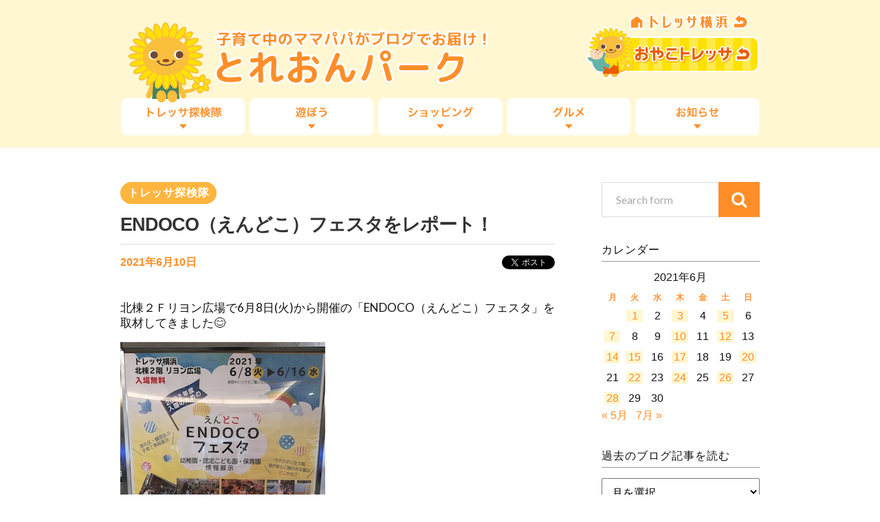

--- FILE ---
content_type: text/html; charset=UTF-8
request_url: https://www3.tressa-yokohama.jp/park/2021/06/10/p20259/
body_size: 70870
content:
<!DOCTYPE html>

<html class="no-js" lang="ja">

	<head profile="http://gmpg.org/xfn/11">
		
		<meta http-equiv="Content-Type" content="text/html; charset=UTF-8" />
		<meta name="viewport" content="width=device-width, initial-scale=1.0, maximum-scale=1.0" >
		 
		<title>ENDOCO（えんどこ）フェスタをレポート！ &#8211; 子育て中のママパパがブログでお届け！『とれおんパーク』</title>
<meta name='robots' content='max-image-preview:large' />
<script>document.documentElement.className = document.documentElement.className.replace("no-js","js");</script>
<link rel="alternate" type="application/rss+xml" title="子育て中のママパパがブログでお届け！『とれおんパーク』 &raquo; フィード" href="https://www3.tressa-yokohama.jp/park/feed/" />
<link rel="alternate" type="application/rss+xml" title="子育て中のママパパがブログでお届け！『とれおんパーク』 &raquo; コメントフィード" href="https://www3.tressa-yokohama.jp/park/comments/feed/" />
<link rel="alternate" type="application/rss+xml" title="子育て中のママパパがブログでお届け！『とれおんパーク』 &raquo; ENDOCO（えんどこ）フェスタをレポート！ のコメントのフィード" href="https://www3.tressa-yokohama.jp/park/2021/06/10/p20259/feed/" />
<link rel="alternate" title="oEmbed (JSON)" type="application/json+oembed" href="https://www3.tressa-yokohama.jp/park/wp-json/oembed/1.0/embed?url=https%3A%2F%2Fwww3.tressa-yokohama.jp%2Fpark%2F2021%2F06%2F10%2Fp20259%2F" />
<link rel="alternate" title="oEmbed (XML)" type="text/xml+oembed" href="https://www3.tressa-yokohama.jp/park/wp-json/oembed/1.0/embed?url=https%3A%2F%2Fwww3.tressa-yokohama.jp%2Fpark%2F2021%2F06%2F10%2Fp20259%2F&#038;format=xml" />
<style id='wp-img-auto-sizes-contain-inline-css' type='text/css'>
img:is([sizes=auto i],[sizes^="auto," i]){contain-intrinsic-size:3000px 1500px}
/*# sourceURL=wp-img-auto-sizes-contain-inline-css */
</style>
<style id='wp-emoji-styles-inline-css' type='text/css'>

	img.wp-smiley, img.emoji {
		display: inline !important;
		border: none !important;
		box-shadow: none !important;
		height: 1em !important;
		width: 1em !important;
		margin: 0 0.07em !important;
		vertical-align: -0.1em !important;
		background: none !important;
		padding: 0 !important;
	}
/*# sourceURL=wp-emoji-styles-inline-css */
</style>
<style id='wp-block-library-inline-css' type='text/css'>
:root{--wp-block-synced-color:#7a00df;--wp-block-synced-color--rgb:122,0,223;--wp-bound-block-color:var(--wp-block-synced-color);--wp-editor-canvas-background:#ddd;--wp-admin-theme-color:#007cba;--wp-admin-theme-color--rgb:0,124,186;--wp-admin-theme-color-darker-10:#006ba1;--wp-admin-theme-color-darker-10--rgb:0,107,160.5;--wp-admin-theme-color-darker-20:#005a87;--wp-admin-theme-color-darker-20--rgb:0,90,135;--wp-admin-border-width-focus:2px}@media (min-resolution:192dpi){:root{--wp-admin-border-width-focus:1.5px}}.wp-element-button{cursor:pointer}:root .has-very-light-gray-background-color{background-color:#eee}:root .has-very-dark-gray-background-color{background-color:#313131}:root .has-very-light-gray-color{color:#eee}:root .has-very-dark-gray-color{color:#313131}:root .has-vivid-green-cyan-to-vivid-cyan-blue-gradient-background{background:linear-gradient(135deg,#00d084,#0693e3)}:root .has-purple-crush-gradient-background{background:linear-gradient(135deg,#34e2e4,#4721fb 50%,#ab1dfe)}:root .has-hazy-dawn-gradient-background{background:linear-gradient(135deg,#faaca8,#dad0ec)}:root .has-subdued-olive-gradient-background{background:linear-gradient(135deg,#fafae1,#67a671)}:root .has-atomic-cream-gradient-background{background:linear-gradient(135deg,#fdd79a,#004a59)}:root .has-nightshade-gradient-background{background:linear-gradient(135deg,#330968,#31cdcf)}:root .has-midnight-gradient-background{background:linear-gradient(135deg,#020381,#2874fc)}:root{--wp--preset--font-size--normal:16px;--wp--preset--font-size--huge:42px}.has-regular-font-size{font-size:1em}.has-larger-font-size{font-size:2.625em}.has-normal-font-size{font-size:var(--wp--preset--font-size--normal)}.has-huge-font-size{font-size:var(--wp--preset--font-size--huge)}.has-text-align-center{text-align:center}.has-text-align-left{text-align:left}.has-text-align-right{text-align:right}.has-fit-text{white-space:nowrap!important}#end-resizable-editor-section{display:none}.aligncenter{clear:both}.items-justified-left{justify-content:flex-start}.items-justified-center{justify-content:center}.items-justified-right{justify-content:flex-end}.items-justified-space-between{justify-content:space-between}.screen-reader-text{border:0;clip-path:inset(50%);height:1px;margin:-1px;overflow:hidden;padding:0;position:absolute;width:1px;word-wrap:normal!important}.screen-reader-text:focus{background-color:#ddd;clip-path:none;color:#444;display:block;font-size:1em;height:auto;left:5px;line-height:normal;padding:15px 23px 14px;text-decoration:none;top:5px;width:auto;z-index:100000}html :where(.has-border-color){border-style:solid}html :where([style*=border-top-color]){border-top-style:solid}html :where([style*=border-right-color]){border-right-style:solid}html :where([style*=border-bottom-color]){border-bottom-style:solid}html :where([style*=border-left-color]){border-left-style:solid}html :where([style*=border-width]){border-style:solid}html :where([style*=border-top-width]){border-top-style:solid}html :where([style*=border-right-width]){border-right-style:solid}html :where([style*=border-bottom-width]){border-bottom-style:solid}html :where([style*=border-left-width]){border-left-style:solid}html :where(img[class*=wp-image-]){height:auto;max-width:100%}:where(figure){margin:0 0 1em}html :where(.is-position-sticky){--wp-admin--admin-bar--position-offset:var(--wp-admin--admin-bar--height,0px)}@media screen and (max-width:600px){html :where(.is-position-sticky){--wp-admin--admin-bar--position-offset:0px}}

/*# sourceURL=wp-block-library-inline-css */
</style><style id='global-styles-inline-css' type='text/css'>
:root{--wp--preset--aspect-ratio--square: 1;--wp--preset--aspect-ratio--4-3: 4/3;--wp--preset--aspect-ratio--3-4: 3/4;--wp--preset--aspect-ratio--3-2: 3/2;--wp--preset--aspect-ratio--2-3: 2/3;--wp--preset--aspect-ratio--16-9: 16/9;--wp--preset--aspect-ratio--9-16: 9/16;--wp--preset--color--black: #000000;--wp--preset--color--cyan-bluish-gray: #abb8c3;--wp--preset--color--white: #ffffff;--wp--preset--color--pale-pink: #f78da7;--wp--preset--color--vivid-red: #cf2e2e;--wp--preset--color--luminous-vivid-orange: #ff6900;--wp--preset--color--luminous-vivid-amber: #fcb900;--wp--preset--color--light-green-cyan: #7bdcb5;--wp--preset--color--vivid-green-cyan: #00d084;--wp--preset--color--pale-cyan-blue: #8ed1fc;--wp--preset--color--vivid-cyan-blue: #0693e3;--wp--preset--color--vivid-purple: #9b51e0;--wp--preset--gradient--vivid-cyan-blue-to-vivid-purple: linear-gradient(135deg,rgb(6,147,227) 0%,rgb(155,81,224) 100%);--wp--preset--gradient--light-green-cyan-to-vivid-green-cyan: linear-gradient(135deg,rgb(122,220,180) 0%,rgb(0,208,130) 100%);--wp--preset--gradient--luminous-vivid-amber-to-luminous-vivid-orange: linear-gradient(135deg,rgb(252,185,0) 0%,rgb(255,105,0) 100%);--wp--preset--gradient--luminous-vivid-orange-to-vivid-red: linear-gradient(135deg,rgb(255,105,0) 0%,rgb(207,46,46) 100%);--wp--preset--gradient--very-light-gray-to-cyan-bluish-gray: linear-gradient(135deg,rgb(238,238,238) 0%,rgb(169,184,195) 100%);--wp--preset--gradient--cool-to-warm-spectrum: linear-gradient(135deg,rgb(74,234,220) 0%,rgb(151,120,209) 20%,rgb(207,42,186) 40%,rgb(238,44,130) 60%,rgb(251,105,98) 80%,rgb(254,248,76) 100%);--wp--preset--gradient--blush-light-purple: linear-gradient(135deg,rgb(255,206,236) 0%,rgb(152,150,240) 100%);--wp--preset--gradient--blush-bordeaux: linear-gradient(135deg,rgb(254,205,165) 0%,rgb(254,45,45) 50%,rgb(107,0,62) 100%);--wp--preset--gradient--luminous-dusk: linear-gradient(135deg,rgb(255,203,112) 0%,rgb(199,81,192) 50%,rgb(65,88,208) 100%);--wp--preset--gradient--pale-ocean: linear-gradient(135deg,rgb(255,245,203) 0%,rgb(182,227,212) 50%,rgb(51,167,181) 100%);--wp--preset--gradient--electric-grass: linear-gradient(135deg,rgb(202,248,128) 0%,rgb(113,206,126) 100%);--wp--preset--gradient--midnight: linear-gradient(135deg,rgb(2,3,129) 0%,rgb(40,116,252) 100%);--wp--preset--font-size--small: 13px;--wp--preset--font-size--medium: 20px;--wp--preset--font-size--large: 36px;--wp--preset--font-size--x-large: 42px;--wp--preset--spacing--20: 0.44rem;--wp--preset--spacing--30: 0.67rem;--wp--preset--spacing--40: 1rem;--wp--preset--spacing--50: 1.5rem;--wp--preset--spacing--60: 2.25rem;--wp--preset--spacing--70: 3.38rem;--wp--preset--spacing--80: 5.06rem;--wp--preset--shadow--natural: 6px 6px 9px rgba(0, 0, 0, 0.2);--wp--preset--shadow--deep: 12px 12px 50px rgba(0, 0, 0, 0.4);--wp--preset--shadow--sharp: 6px 6px 0px rgba(0, 0, 0, 0.2);--wp--preset--shadow--outlined: 6px 6px 0px -3px rgb(255, 255, 255), 6px 6px rgb(0, 0, 0);--wp--preset--shadow--crisp: 6px 6px 0px rgb(0, 0, 0);}:where(.is-layout-flex){gap: 0.5em;}:where(.is-layout-grid){gap: 0.5em;}body .is-layout-flex{display: flex;}.is-layout-flex{flex-wrap: wrap;align-items: center;}.is-layout-flex > :is(*, div){margin: 0;}body .is-layout-grid{display: grid;}.is-layout-grid > :is(*, div){margin: 0;}:where(.wp-block-columns.is-layout-flex){gap: 2em;}:where(.wp-block-columns.is-layout-grid){gap: 2em;}:where(.wp-block-post-template.is-layout-flex){gap: 1.25em;}:where(.wp-block-post-template.is-layout-grid){gap: 1.25em;}.has-black-color{color: var(--wp--preset--color--black) !important;}.has-cyan-bluish-gray-color{color: var(--wp--preset--color--cyan-bluish-gray) !important;}.has-white-color{color: var(--wp--preset--color--white) !important;}.has-pale-pink-color{color: var(--wp--preset--color--pale-pink) !important;}.has-vivid-red-color{color: var(--wp--preset--color--vivid-red) !important;}.has-luminous-vivid-orange-color{color: var(--wp--preset--color--luminous-vivid-orange) !important;}.has-luminous-vivid-amber-color{color: var(--wp--preset--color--luminous-vivid-amber) !important;}.has-light-green-cyan-color{color: var(--wp--preset--color--light-green-cyan) !important;}.has-vivid-green-cyan-color{color: var(--wp--preset--color--vivid-green-cyan) !important;}.has-pale-cyan-blue-color{color: var(--wp--preset--color--pale-cyan-blue) !important;}.has-vivid-cyan-blue-color{color: var(--wp--preset--color--vivid-cyan-blue) !important;}.has-vivid-purple-color{color: var(--wp--preset--color--vivid-purple) !important;}.has-black-background-color{background-color: var(--wp--preset--color--black) !important;}.has-cyan-bluish-gray-background-color{background-color: var(--wp--preset--color--cyan-bluish-gray) !important;}.has-white-background-color{background-color: var(--wp--preset--color--white) !important;}.has-pale-pink-background-color{background-color: var(--wp--preset--color--pale-pink) !important;}.has-vivid-red-background-color{background-color: var(--wp--preset--color--vivid-red) !important;}.has-luminous-vivid-orange-background-color{background-color: var(--wp--preset--color--luminous-vivid-orange) !important;}.has-luminous-vivid-amber-background-color{background-color: var(--wp--preset--color--luminous-vivid-amber) !important;}.has-light-green-cyan-background-color{background-color: var(--wp--preset--color--light-green-cyan) !important;}.has-vivid-green-cyan-background-color{background-color: var(--wp--preset--color--vivid-green-cyan) !important;}.has-pale-cyan-blue-background-color{background-color: var(--wp--preset--color--pale-cyan-blue) !important;}.has-vivid-cyan-blue-background-color{background-color: var(--wp--preset--color--vivid-cyan-blue) !important;}.has-vivid-purple-background-color{background-color: var(--wp--preset--color--vivid-purple) !important;}.has-black-border-color{border-color: var(--wp--preset--color--black) !important;}.has-cyan-bluish-gray-border-color{border-color: var(--wp--preset--color--cyan-bluish-gray) !important;}.has-white-border-color{border-color: var(--wp--preset--color--white) !important;}.has-pale-pink-border-color{border-color: var(--wp--preset--color--pale-pink) !important;}.has-vivid-red-border-color{border-color: var(--wp--preset--color--vivid-red) !important;}.has-luminous-vivid-orange-border-color{border-color: var(--wp--preset--color--luminous-vivid-orange) !important;}.has-luminous-vivid-amber-border-color{border-color: var(--wp--preset--color--luminous-vivid-amber) !important;}.has-light-green-cyan-border-color{border-color: var(--wp--preset--color--light-green-cyan) !important;}.has-vivid-green-cyan-border-color{border-color: var(--wp--preset--color--vivid-green-cyan) !important;}.has-pale-cyan-blue-border-color{border-color: var(--wp--preset--color--pale-cyan-blue) !important;}.has-vivid-cyan-blue-border-color{border-color: var(--wp--preset--color--vivid-cyan-blue) !important;}.has-vivid-purple-border-color{border-color: var(--wp--preset--color--vivid-purple) !important;}.has-vivid-cyan-blue-to-vivid-purple-gradient-background{background: var(--wp--preset--gradient--vivid-cyan-blue-to-vivid-purple) !important;}.has-light-green-cyan-to-vivid-green-cyan-gradient-background{background: var(--wp--preset--gradient--light-green-cyan-to-vivid-green-cyan) !important;}.has-luminous-vivid-amber-to-luminous-vivid-orange-gradient-background{background: var(--wp--preset--gradient--luminous-vivid-amber-to-luminous-vivid-orange) !important;}.has-luminous-vivid-orange-to-vivid-red-gradient-background{background: var(--wp--preset--gradient--luminous-vivid-orange-to-vivid-red) !important;}.has-very-light-gray-to-cyan-bluish-gray-gradient-background{background: var(--wp--preset--gradient--very-light-gray-to-cyan-bluish-gray) !important;}.has-cool-to-warm-spectrum-gradient-background{background: var(--wp--preset--gradient--cool-to-warm-spectrum) !important;}.has-blush-light-purple-gradient-background{background: var(--wp--preset--gradient--blush-light-purple) !important;}.has-blush-bordeaux-gradient-background{background: var(--wp--preset--gradient--blush-bordeaux) !important;}.has-luminous-dusk-gradient-background{background: var(--wp--preset--gradient--luminous-dusk) !important;}.has-pale-ocean-gradient-background{background: var(--wp--preset--gradient--pale-ocean) !important;}.has-electric-grass-gradient-background{background: var(--wp--preset--gradient--electric-grass) !important;}.has-midnight-gradient-background{background: var(--wp--preset--gradient--midnight) !important;}.has-small-font-size{font-size: var(--wp--preset--font-size--small) !important;}.has-medium-font-size{font-size: var(--wp--preset--font-size--medium) !important;}.has-large-font-size{font-size: var(--wp--preset--font-size--large) !important;}.has-x-large-font-size{font-size: var(--wp--preset--font-size--x-large) !important;}
/*# sourceURL=global-styles-inline-css */
</style>

<style id='classic-theme-styles-inline-css' type='text/css'>
/*! This file is auto-generated */
.wp-block-button__link{color:#fff;background-color:#32373c;border-radius:9999px;box-shadow:none;text-decoration:none;padding:calc(.667em + 2px) calc(1.333em + 2px);font-size:1.125em}.wp-block-file__button{background:#32373c;color:#fff;text-decoration:none}
/*# sourceURL=/wp-includes/css/classic-themes.min.css */
</style>
<link rel='stylesheet' id='mwc_style-css' href='https://www3.tressa-yokohama.jp/park/wp/wp-content/plugins/maroyaka-webclap-for-wordpress/css/mwc.css?ver=6.9' type='text/css' media='all' />
<link rel='stylesheet' id='wp-pagenavi-css' href='https://www3.tressa-yokohama.jp/park/wp/wp-content/plugins/wp-pagenavi/pagenavi-css.css?ver=2.70' type='text/css' media='all' />
<link rel='stylesheet' id='yarpp-thumbnails-css' href='https://www3.tressa-yokohama.jp/park/wp/wp-content/plugins/yet-another-related-posts-plugin/style/styles_thumbnails.css?ver=5.30.11' type='text/css' media='all' />
<style id='yarpp-thumbnails-inline-css' type='text/css'>
.yarpp-thumbnails-horizontal .yarpp-thumbnail {width: 130px;height: 170px;margin: 5px;margin-left: 0px;}.yarpp-thumbnail > img, .yarpp-thumbnail-default {width: 120px;height: 120px;margin: 5px;}.yarpp-thumbnails-horizontal .yarpp-thumbnail-title {margin: 7px;margin-top: 0px;width: 120px;}.yarpp-thumbnail-default > img {min-height: 120px;min-width: 120px;}
/*# sourceURL=yarpp-thumbnails-inline-css */
</style>
<link rel='stylesheet' id='rowling_googleFonts-css' href='//fonts.googleapis.com/css?family=Lato%3A400%2C700%2C900%2C400italic%2C700italic%7CMerriweather%3A700%2C900%2C400italic&#038;ver=6.9' type='text/css' media='all' />
<link rel='stylesheet' id='rowling_fontawesome-css' href='https://www3.tressa-yokohama.jp/park/wp/wp-content/themes/treonpark/fa/css/font-awesome.css?ver=6.9' type='text/css' media='all' />
<link rel='stylesheet' id='rowling_style-css' href='https://www3.tressa-yokohama.jp/park/wp/wp-content/themes/treonpark/style.css?ver=6.9' type='text/css' media='all' />
<script type="text/javascript" src="https://www3.tressa-yokohama.jp/park/wp/wp-includes/js/jquery/jquery.min.js?ver=3.7.1" id="jquery-core-js"></script>
<script type="text/javascript" src="https://www3.tressa-yokohama.jp/park/wp/wp-includes/js/jquery/jquery-migrate.min.js?ver=3.4.1" id="jquery-migrate-js"></script>
<link rel="https://api.w.org/" href="https://www3.tressa-yokohama.jp/park/wp-json/" /><link rel="alternate" title="JSON" type="application/json" href="https://www3.tressa-yokohama.jp/park/wp-json/wp/v2/posts/20259" /><link rel="EditURI" type="application/rsd+xml" title="RSD" href="https://www3.tressa-yokohama.jp/park/wp/xmlrpc.php?rsd" />
<link rel="canonical" href="https://www3.tressa-yokohama.jp/park/2021/06/10/p20259/" />
<link rel='shortlink' href='https://www3.tressa-yokohama.jp/park/?p=20259' />
      
	      <!-- Customizer CSS --> 
	      
	      <style type="text/css">
	           	           
	           	           	           	           	           
	           	           	           	           	           	           	           	           	           
	           	           	           	           	           	           	           	           	           	           	           	           
	           	           	           	           	           	           
	           	           	           	           	           	           	           	           	           	           	           
	           	           
	           	           				
			   	           
	           	           	           	           	           	           	           	           	           	           	           	           	           	           
	           	           
	           	           				
				
	      </style> 
	      
	      <!--/Customizer CSS-->
	      
      	
	<link rel='stylesheet' id='yarppRelatedCss-css' href='https://www3.tressa-yokohama.jp/park/wp/wp-content/plugins/yet-another-related-posts-plugin/style/related.css?ver=5.30.11' type='text/css' media='all' />
</head>
	
	<body class="wp-singular post-template-default single single-post postid-20259 single-format-standard wp-theme-treonpark has-featured-image">
		
		<div class="search-container">
			
			<div class="section-inner">
			
				<form method="get" class="search-form" id="search-form" action="https://www3.tressa-yokohama.jp/park/">
	<input type="search" class="search-field" placeholder="Search form" name="s" id="s" /> 
	<button type="submit" class="search-button"><div class="fa fw fa-search"></div></button>
</form>			
			</div> <!-- /section-inner -->
			
		</div> <!-- /search-container -->
		
		<div class="header-wrapper">
		
			<div class="header">
					
				<div class="section-inner">
				
									
						<h2 class="blog-title">
							<a href="https://www3.tressa-yokohama.jp/park/" title="子育て中のママパパがブログでお届け！『とれおんパーク』 &mdash; 子育て中のママパパがトレッサ横浜の情報をブログでお届けします" rel="home">子育て中のママパパがブログでお届け！『とれおんパーク』</a>
						</h2>
						
												
							<h4 class="blog-description">
								子育て中のママパパがトレッサ横浜の情報をブログでお届けします								<a id="h-home" href="http://www.tressa-yokohama.jp/">TRESSA横浜</a>
								<a id="h-oyako" href="http://www.tressa-yokohama.jp/shop/kids/">おやこTRESSA</a>
							</h4>
							
						
						
						
										
					<div class="nav-toggle">
						
						<div class="bars">
							<div class="bar"></div>
							<div class="bar"></div>
							<div class="bar"></div>
						</div>
						
					</div> <!-- /nav-toggle -->
				
				</div> <!-- /section-inner -->
				
			</div> <!-- /header -->
			
			<div class="navigation">
				
				<div class="section-inner">
					
					<ul class="primary-menu">
						
						<li id="menu-item-64" class="menu-item menu-item-type-taxonomy menu-item-object-category current-post-ancestor current-menu-parent current-post-parent menu-item-64"><a href="https://www3.tressa-yokohama.jp/park/category/tanken/">トレッサ探検隊</a></li>
<li id="menu-item-67" class="menu-item menu-item-type-taxonomy menu-item-object-category menu-item-67"><a href="https://www3.tressa-yokohama.jp/park/category/play/">遊ぼう</a></li>
<li id="menu-item-63" class="menu-item menu-item-type-taxonomy menu-item-object-category menu-item-63"><a href="https://www3.tressa-yokohama.jp/park/category/shopping/">ショッピング</a></li>
<li id="menu-item-65" class="menu-item menu-item-type-taxonomy menu-item-object-category menu-item-65"><a href="https://www3.tressa-yokohama.jp/park/category/gourmet/">グルメ</a></li>
<li id="menu-item-66" class="menu-item menu-item-type-taxonomy menu-item-object-category menu-item-66"><a href="https://www3.tressa-yokohama.jp/park/category/news/">お知らせ</a></li>
															
					</ul>
					
					<div class="clear"></div>
					
				</div>
				
			</div> <!-- /navigation -->
				
			<ul class="mobile-menu">
				
				<li class="menu-item menu-item-type-taxonomy menu-item-object-category current-post-ancestor current-menu-parent current-post-parent menu-item-64"><a href="https://www3.tressa-yokohama.jp/park/category/tanken/">トレッサ探検隊</a></li>
<li class="menu-item menu-item-type-taxonomy menu-item-object-category menu-item-67"><a href="https://www3.tressa-yokohama.jp/park/category/play/">遊ぼう</a></li>
<li class="menu-item menu-item-type-taxonomy menu-item-object-category menu-item-63"><a href="https://www3.tressa-yokohama.jp/park/category/shopping/">ショッピング</a></li>
<li class="menu-item menu-item-type-taxonomy menu-item-object-category menu-item-65"><a href="https://www3.tressa-yokohama.jp/park/category/gourmet/">グルメ</a></li>
<li class="menu-item menu-item-type-taxonomy menu-item-object-category menu-item-66"><a href="https://www3.tressa-yokohama.jp/park/category/news/">お知らせ</a></li>
				
			</ul> <!-- /mobile-menu -->
				
		</div> <!-- /header-wrapper -->
		
		<!--<p class="txt_attention">サーバーメンテナンスのため、<br>3月4日(木)20:00～23:00の間の 120分程度、アクセスができない状態になります。<br>ご迷惑をおかけしますが、予めご理解の程、よろしくお願い致します。</p>-->
		
<div class="wrapper section-inner">
	
	<div class="content">
												        
				
			<div id="post-20259" class="single post-20259 post type-post status-publish format-standard has-post-thumbnail hentry category-tanken tag-585 tag-2678 tag-2677 tag-2676 tag-2675 tag-endoco tag-1887 tag-910 tag-586 tag-458 tag-378 tag-221 tag-220 tag-188 tag-120 tag-32 tag-15">
				
				<div class="post-header">
					
											
											<p class="post-categories cat-3"><a href="https://www3.tressa-yokohama.jp/park/category/tanken/" rel="category tag">トレッサ探検隊</a></p>
										
											
					    <h1 class="post-title"><a href="https://www3.tressa-yokohama.jp/park/2021/06/10/p20259/" title="ENDOCO（えんどこ）フェスタをレポート！">ENDOCO（えんどこ）フェスタをレポート！</a></h1>
					    
										
					<div class="post-meta">
						<span class="post-meta-date"><a href="https://www3.tressa-yokohama.jp/park/2021/06/10/p20259/">2021年6月10日</a></span>
						
						
						<!-- Your like button code -->
				    	<div class="sns_box">
							<!--<div class="fb-like" data-href="" data-layout="button_count" data-action="like" data-size="small" data-show-faces="false" data-share="false"></div>-->
							<div class="tw-tweet"><a href="https://twitter.com/share" class="twitter-share-button" data-via="tressayokohama" data-lang="ja">ツイート</a></div>
						</div>
					</div> <!-- /post-meta -->
					
				</div> <!-- /post-header -->
				
						
					<div class="post-image">
					
						<a title="ENDOCO（えんどこ）フェスタをレポート！" href="https://www3.tressa-yokohama.jp/park/2021/06/10/p20259/">	
							
							<img width="529" height="432" src="https://www3.tressa-yokohama.jp/park/wp/wp-content/uploads/2021/06/IMG_20210608_00.jpg" class="attachment-post-image size-post-image wp-post-image" alt="" decoding="async" fetchpriority="high" srcset="https://www3.tressa-yokohama.jp/park/wp/wp-content/uploads/2021/06/IMG_20210608_00.jpg 529w, https://www3.tressa-yokohama.jp/park/wp/wp-content/uploads/2021/06/IMG_20210608_00-300x245.jpg 300w" sizes="(max-width: 529px) 100vw, 529px" />							
						</a>
						
												
					</div> <!-- /post-image -->
						
								
				<div class="clear"></div>
				
						
				<div class="post-inner">
					
						
						<div class="post-content">
						
							<p>北棟２Ｆリヨン広場で6月8日(火)から開催の「ENDOCO（えんどこ）フェスタ」を取材してきました&#x1f60a;</p>
<p><img decoding="async" class="size-full wp-image-20263" src="https://www3.tressa-yokohama.jp/park/wp/wp-content/uploads/2021/06/IMG_20210608_01.jpg" alt="" width="298" height="397" srcset="https://www3.tressa-yokohama.jp/park/wp/wp-content/uploads/2021/06/IMG_20210608_01.jpg 298w, https://www3.tressa-yokohama.jp/park/wp/wp-content/uploads/2021/06/IMG_20210608_01-225x300.jpg 225w" sizes="(max-width: 298px) 100vw, 298px" /></p>
<p>概要は予告記事に詳しく載っていますので、ぜひ<a href="https://www3.tressa-yokohama.jp/park/2021/05/29/p20053/">こちら</a>をチェックしてみてください^^</p>
<p>今まさに園探し園選びをしているかたや、まだもうちょっと入園は先だけど、どんな園があるのか下調べしたいかたにもオススメです。</p>
<p>港北区内の幼稚園・認定子ども園・保育園と、鶴見区・川崎市の一部の幼稚園情報が掲示されています。びーのびーのガイドを発行しているびーのびーのが、惜しげもなくガイド掲載の園情報を掲示していて、その情報量は圧巻です。この場で見られるのは基本情報だけですが、詳細がもっと知りたいかたはぜひ書店でガイドを手に取ってみてくださいね。</p>
<p>港北区の幼稚園・認定こども園情報<br />
<img decoding="async" class="size-full wp-image-20264" src="https://www3.tressa-yokohama.jp/park/wp/wp-content/uploads/2021/06/IMG_20210608_02.jpg" alt="" width="397" height="298" srcset="https://www3.tressa-yokohama.jp/park/wp/wp-content/uploads/2021/06/IMG_20210608_02.jpg 397w, https://www3.tressa-yokohama.jp/park/wp/wp-content/uploads/2021/06/IMG_20210608_02-300x225.jpg 300w" sizes="(max-width: 397px) 100vw, 397px" /></p>
<p>こちらは鶴見区・川崎市の一部の幼稚園<br />
<img loading="lazy" decoding="async" class="size-full wp-image-20265" src="https://www3.tressa-yokohama.jp/park/wp/wp-content/uploads/2021/06/IMG_20210608_03.jpg" alt="" width="397" height="298" srcset="https://www3.tressa-yokohama.jp/park/wp/wp-content/uploads/2021/06/IMG_20210608_03.jpg 397w, https://www3.tressa-yokohama.jp/park/wp/wp-content/uploads/2021/06/IMG_20210608_03-300x225.jpg 300w" sizes="auto, (max-width: 397px) 100vw, 397px" /><br />
幼稚園は、１枚につき１園、写真付き。</p>
<p>地図も掲載されていました。自分の家から通えるところはどこかな。<br />
幼稚園・認定こども園は園バスがあるところもあるので、少し遠くても行ける可能性あり<img decoding="async" class="emoji" title="！！" src="https://www3.tressa-yokohama.jp/park/wp/wp-content/img/y/u/u/yuupan/bd54df5df98f021ccd6db5d4a01b5581.gif" alt="！！" align="absmiddle" border="0" /><br />
<img loading="lazy" decoding="async" class="size-full wp-image-20266" src="https://www3.tressa-yokohama.jp/park/wp/wp-content/uploads/2021/06/IMG_20210608_04.jpg" alt="" width="397" height="298" srcset="https://www3.tressa-yokohama.jp/park/wp/wp-content/uploads/2021/06/IMG_20210608_04.jpg 397w, https://www3.tressa-yokohama.jp/park/wp/wp-content/uploads/2021/06/IMG_20210608_04-300x225.jpg 300w" sizes="auto, (max-width: 397px) 100vw, 397px" /></p>
<p>こちらは保育園の地図。<br />
うー…たくさんありすぎて写真だと厳しいですね…<br />
ぜひ実物を見に来てください^^<br />
<img loading="lazy" decoding="async" class="size-full wp-image-20267" src="https://www3.tressa-yokohama.jp/park/wp/wp-content/uploads/2021/06/IMG_20210608_05.jpg" alt="" width="298" height="397" srcset="https://www3.tressa-yokohama.jp/park/wp/wp-content/uploads/2021/06/IMG_20210608_05.jpg 298w, https://www3.tressa-yokohama.jp/park/wp/wp-content/uploads/2021/06/IMG_20210608_05-225x300.jpg 225w" sizes="auto, (max-width: 298px) 100vw, 298px" /></p>
<p>保育園情報は港北区のみ。<br />
認可保育園、横浜保育室、小規模保育事業<br />
こちらは、３園で１枚。<br />
<img loading="lazy" decoding="async" class="size-full wp-image-20268" src="https://www3.tressa-yokohama.jp/park/wp/wp-content/uploads/2021/06/IMG_20210608_06.jpg" alt="" width="397" height="298" srcset="https://www3.tressa-yokohama.jp/park/wp/wp-content/uploads/2021/06/IMG_20210608_06.jpg 397w, https://www3.tressa-yokohama.jp/park/wp/wp-content/uploads/2021/06/IMG_20210608_06-300x225.jpg 300w" sizes="auto, (max-width: 397px) 100vw, 397px" /><br />
<img loading="lazy" decoding="async" class="size-full wp-image-20269" src="https://www3.tressa-yokohama.jp/park/wp/wp-content/uploads/2021/06/IMG_20210608_07.jpg" alt="" width="397" height="298" srcset="https://www3.tressa-yokohama.jp/park/wp/wp-content/uploads/2021/06/IMG_20210608_07.jpg 397w, https://www3.tressa-yokohama.jp/park/wp/wp-content/uploads/2021/06/IMG_20210608_07-300x225.jpg 300w" sizes="auto, (max-width: 397px) 100vw, 397px" /><br />
<img loading="lazy" decoding="async" class="size-full wp-image-20270" src="https://www3.tressa-yokohama.jp/park/wp/wp-content/uploads/2021/06/IMG_20210608_08.jpg" alt="" width="397" height="298" srcset="https://www3.tressa-yokohama.jp/park/wp/wp-content/uploads/2021/06/IMG_20210608_08.jpg 397w, https://www3.tressa-yokohama.jp/park/wp/wp-content/uploads/2021/06/IMG_20210608_08-300x225.jpg 300w" sizes="auto, (max-width: 397px) 100vw, 397px" /><br />
机の上には、各園からご提供いただいたパンフレットもあります。<br />
もしお目当ての園のパンフレットがあれば手に取ってみてください&#x1f60a;</p>
<p>もちろん地域の情報も。<br />
お勧めしたいのが、港北区社会福祉協議会が発行している「ココマップ」（私も活用してます！）<br />
公園や子育てに役立つ施設情報のほかにも、子育てに関する相談窓口情報や、一時預かり情報など。<br />
子育て世帯に頼りになる一枚です。<br />
<img loading="lazy" decoding="async" class="size-full wp-image-20271" src="https://www3.tressa-yokohama.jp/park/wp/wp-content/uploads/2021/06/IMG_20210608_09.jpg" alt="" width="397" height="298" srcset="https://www3.tressa-yokohama.jp/park/wp/wp-content/uploads/2021/06/IMG_20210608_09.jpg 397w, https://www3.tressa-yokohama.jp/park/wp/wp-content/uploads/2021/06/IMG_20210608_09-300x225.jpg 300w" sizes="auto, (max-width: 397px) 100vw, 397px" /></p>
<p>地域情報、ぜひお手に取ってみてくださいね。<br />
<img loading="lazy" decoding="async" class="size-full wp-image-20272" src="https://www3.tressa-yokohama.jp/park/wp/wp-content/uploads/2021/06/IMG_20210608_10.jpg" alt="" width="397" height="298" srcset="https://www3.tressa-yokohama.jp/park/wp/wp-content/uploads/2021/06/IMG_20210608_10.jpg 397w, https://www3.tressa-yokohama.jp/park/wp/wp-content/uploads/2021/06/IMG_20210608_10-300x225.jpg 300w" sizes="auto, (max-width: 397px) 100vw, 397px" /></p>
<p>ん<img decoding="async" class="emoji" title="？" src="https://www3.tressa-yokohama.jp/park/wp/wp-content/img/y/u/u/yuupan/c4f3c9ed3d5ed67591605de81b2f5d5b.gif" alt="？" align="absmiddle" border="0" />横浜ベイスターズ<img decoding="async" class="emoji" title="？" src="https://www3.tressa-yokohama.jp/park/wp/wp-content/img/y/u/u/yuupan/c4f3c9ed3d5ed67591605de81b2f5d5b.gif" alt="？" align="absmiddle" border="0" /><br />
<img loading="lazy" decoding="async" class="size-full wp-image-20273" src="https://www3.tressa-yokohama.jp/park/wp/wp-content/uploads/2021/06/IMG_20210608_11.jpg" alt="" width="299" height="397" srcset="https://www3.tressa-yokohama.jp/park/wp/wp-content/uploads/2021/06/IMG_20210608_11.jpg 299w, https://www3.tressa-yokohama.jp/park/wp/wp-content/uploads/2021/06/IMG_20210608_11-226x300.jpg 226w" sizes="auto, (max-width: 299px) 100vw, 299px" /></p>
<p>おお！ベイスターズパパさんの家事シェアのお話です。<br />
ラミレス前監督からのメッセージも^^<br />
<img loading="lazy" decoding="async" class="size-full wp-image-20274" src="https://www3.tressa-yokohama.jp/park/wp/wp-content/uploads/2021/06/IMG_20210608_12.jpg" alt="" width="298" height="397" srcset="https://www3.tressa-yokohama.jp/park/wp/wp-content/uploads/2021/06/IMG_20210608_12.jpg 298w, https://www3.tressa-yokohama.jp/park/wp/wp-content/uploads/2021/06/IMG_20210608_12-225x300.jpg 225w" sizes="auto, (max-width: 298px) 100vw, 298px" /><br />
<img loading="lazy" decoding="async" class="size-full wp-image-20275" src="https://www3.tressa-yokohama.jp/park/wp/wp-content/uploads/2021/06/IMG_20210608_13.jpg" alt="" width="298" height="397" srcset="https://www3.tressa-yokohama.jp/park/wp/wp-content/uploads/2021/06/IMG_20210608_13.jpg 298w, https://www3.tressa-yokohama.jp/park/wp/wp-content/uploads/2021/06/IMG_20210608_13-225x300.jpg 225w" sizes="auto, (max-width: 298px) 100vw, 298px" /></p>
<p>会場全体はソーシャルディスタンスが保たれた空間になっています。<br />
<img loading="lazy" decoding="async" class="size-full wp-image-20276" src="https://www3.tressa-yokohama.jp/park/wp/wp-content/uploads/2021/06/IMG_20210608_14.jpg" alt="" width="397" height="298" srcset="https://www3.tressa-yokohama.jp/park/wp/wp-content/uploads/2021/06/IMG_20210608_14.jpg 397w, https://www3.tressa-yokohama.jp/park/wp/wp-content/uploads/2021/06/IMG_20210608_14-300x225.jpg 300w" sizes="auto, (max-width: 397px) 100vw, 397px" /></p>
<p>展示は<span style="color: #ff0000;">6/16(水)まで</span>なので、ご興味ある方はぜひ覗いてみてください。</p>
<p><span style="color: #0000ff;">★★★</span><br />
開催期間中、<span style="color: #ff0000;">6月12日（土）・13日（日）11:00～15:00</span>は、会場にて<span style="color: #ff0000;">鶴見区・港北区の地域子育て支援拠点スタッフが質問や相談にお応え</span>します。（12・13日以外は展示のみです）</p>
<p>上記、スタッフがいる時間にリヨン広場のスクリーンで横浜市消防局制作の絵本「みんな森の仲間とオオカミのサイレン」の読み聞かせ動画や「それゆけ！キッズ消防隊」の動画を上映します♪</p>
<p>こちらもどうぞお見逃しなく！<br />
<span style="color: #0000ff;">★★★</span></p>
<p>&nbsp;</p>
<p>とれおんパークブログ隊　びーのびーの</p>
<p>&nbsp;</p>
<div class='yarpp yarpp-related yarpp-related-website yarpp-template-thumbnails'>
<!-- YARPP Thumbnails -->
<h3>関連記事</h3>
<div class="yarpp-thumbnails-horizontal">
<a class='yarpp-thumbnail' rel='norewrite' href='https://www3.tressa-yokohama.jp/park/2020/09/24/p15891/' title='ENDOCO（えんどこ）フェスタをレポート！'>
<img width="120" height="120" src="https://www3.tressa-yokohama.jp/park/wp/wp-content/uploads/2020/09/IMG_20200924_00-120x120.jpg" class="attachment-yarpp-thumbnail size-yarpp-thumbnail wp-post-image" alt="" data-pin-nopin="true" srcset="https://www3.tressa-yokohama.jp/park/wp/wp-content/uploads/2020/09/IMG_20200924_00-120x120.jpg 120w, https://www3.tressa-yokohama.jp/park/wp/wp-content/uploads/2020/09/IMG_20200924_00-150x150.jpg 150w, https://www3.tressa-yokohama.jp/park/wp/wp-content/uploads/2020/09/IMG_20200924_00-88x88.jpg 88w" sizes="(max-width: 120px) 100vw, 120px" /><span class="yarpp-thumbnail-title">ENDOCO（えんどこ）フェスタをレポート！</span></a>
<a class='yarpp-thumbnail' rel='norewrite' href='https://www3.tressa-yokohama.jp/park/2021/10/01/p21769/' title='「ENDOCO（えんどこ）フェスタ」を取材してきました ♪'>
<img width="120" height="120" src="https://www3.tressa-yokohama.jp/park/wp/wp-content/uploads/2021/10/acfbf8d8cd1655f25127e4fe80645fc6-3-120x120.jpg" class="attachment-yarpp-thumbnail size-yarpp-thumbnail wp-post-image" alt="" data-pin-nopin="true" srcset="https://www3.tressa-yokohama.jp/park/wp/wp-content/uploads/2021/10/acfbf8d8cd1655f25127e4fe80645fc6-3-120x120.jpg 120w, https://www3.tressa-yokohama.jp/park/wp/wp-content/uploads/2021/10/acfbf8d8cd1655f25127e4fe80645fc6-3-150x150.jpg 150w, https://www3.tressa-yokohama.jp/park/wp/wp-content/uploads/2021/10/acfbf8d8cd1655f25127e4fe80645fc6-3-88x88.jpg 88w" sizes="(max-width: 120px) 100vw, 120px" /><span class="yarpp-thumbnail-title">「ENDOCO（えんどこ）フェスタ」を取材してきました ♪</span></a>
<a class='yarpp-thumbnail' rel='norewrite' href='https://www3.tressa-yokohama.jp/park/2021/05/29/p20053/' title='幼稚園・認定こども園・保育園情報展示「ENDOCOフェスタ」開催！ 6/8〜6/16'>
<img width="120" height="120" src="https://www3.tressa-yokohama.jp/park/wp/wp-content/uploads/2021/05/123-1-120x120.jpg" class="attachment-yarpp-thumbnail size-yarpp-thumbnail wp-post-image" alt="" data-pin-nopin="true" srcset="https://www3.tressa-yokohama.jp/park/wp/wp-content/uploads/2021/05/123-1-120x120.jpg 120w, https://www3.tressa-yokohama.jp/park/wp/wp-content/uploads/2021/05/123-1-150x150.jpg 150w, https://www3.tressa-yokohama.jp/park/wp/wp-content/uploads/2021/05/123-1-88x88.jpg 88w" sizes="(max-width: 120px) 100vw, 120px" /><span class="yarpp-thumbnail-title">幼稚園・認定こども園・保育園情報展示「ENDOCOフェスタ」開催！ 6/8〜6/16</span></a>
<a class='yarpp-thumbnail' rel='norewrite' href='https://www3.tressa-yokohama.jp/park/2020/09/17/p15628/' title='2021年度入園に向けて　幼稚園・認定こども園・保育園情報展示イベント'>
<img width="120" height="120" src="https://www3.tressa-yokohama.jp/park/wp/wp-content/uploads/2020/09/09f719c87cd22f1281f5e26f2ff2e7b0-120x120.png" class="attachment-yarpp-thumbnail size-yarpp-thumbnail wp-post-image" alt="" data-pin-nopin="true" srcset="https://www3.tressa-yokohama.jp/park/wp/wp-content/uploads/2020/09/09f719c87cd22f1281f5e26f2ff2e7b0-120x120.png 120w, https://www3.tressa-yokohama.jp/park/wp/wp-content/uploads/2020/09/09f719c87cd22f1281f5e26f2ff2e7b0-150x150.png 150w, https://www3.tressa-yokohama.jp/park/wp/wp-content/uploads/2020/09/09f719c87cd22f1281f5e26f2ff2e7b0-88x88.png 88w" sizes="(max-width: 120px) 100vw, 120px" /><span class="yarpp-thumbnail-title">2021年度入園に向けて　幼稚園・認定こども園・保育園情報展示イベント</span></a>
</div>
</div>
							
													
						</div>
						
						<div class="clear"></div>
					
													
										
						<div class="post-tags">
							
							<a href="https://www3.tressa-yokohama.jp/park/tag/%e6%b8%af%e5%8c%97%e5%8c%ba/" rel="tag">港北区</a><a href="https://www3.tressa-yokohama.jp/park/tag/%e6%a8%aa%e6%b5%9c%e3%83%99%e3%82%a4%e3%82%b9%e3%82%bf%e3%83%bc%e3%82%ba/" rel="tag">横浜ベイスターズ</a><a href="https://www3.tressa-yokohama.jp/park/tag/%e5%b0%8f%e8%a6%8f%e6%a8%a1%e4%bf%9d%e8%82%b2%e4%ba%8b%e6%a5%ad/" rel="tag">小規模保育事業</a><a href="https://www3.tressa-yokohama.jp/park/tag/%e6%a8%aa%e6%b5%9c%e4%bf%9d%e8%82%b2%e5%ae%a4/" rel="tag">横浜保育室</a><a href="https://www3.tressa-yokohama.jp/park/tag/%e8%aa%8d%e5%8f%af%e4%bf%9d%e8%82%b2%e5%9c%92/" rel="tag">認可保育園</a><a href="https://www3.tressa-yokohama.jp/park/tag/endoco%e3%83%95%e3%82%a7%e3%82%b9%e3%82%bf/" rel="tag">ENDOCOフェスタ</a><a href="https://www3.tressa-yokohama.jp/park/tag/%e3%81%88%e3%82%93%e3%81%a9%e3%81%93/" rel="tag">えんどこ</a><a href="https://www3.tressa-yokohama.jp/park/tag/%e8%aa%8d%e5%ae%9a%e3%81%93%e3%81%a9%e3%82%82%e5%9c%92/" rel="tag">認定こども園</a><a href="https://www3.tressa-yokohama.jp/park/tag/%e9%b6%b4%e8%a6%8b%e5%8c%ba/" rel="tag">鶴見区</a><a href="https://www3.tressa-yokohama.jp/park/tag/%e6%83%85%e5%a0%b1/" rel="tag">情報</a><a href="https://www3.tressa-yokohama.jp/park/tag/%e5%85%a5%e5%9c%92/" rel="tag">入園</a><a href="https://www3.tressa-yokohama.jp/park/tag/%e5%b9%bc%e7%a8%9a%e5%9c%92/" rel="tag">幼稚園</a><a href="https://www3.tressa-yokohama.jp/park/tag/%e4%bf%9d%e8%82%b2%e5%9c%92/" rel="tag">保育園</a><a href="https://www3.tressa-yokohama.jp/park/tag/%e7%9b%b8%e8%ab%87/" rel="tag">相談</a><a href="https://www3.tressa-yokohama.jp/park/tag/%e5%b1%95%e7%a4%ba/" rel="tag">展示</a><a href="https://www3.tressa-yokohama.jp/park/tag/%e3%83%88%e3%83%ac%e3%83%83%e3%82%b5%e6%a8%aa%e6%b5%9c/" rel="tag">トレッサ横浜</a><a href="https://www3.tressa-yokohama.jp/park/tag/%e3%82%a4%e3%83%99%e3%83%b3%e3%83%88/" rel="tag">イベント</a>							
						</div>
					
														
				</div> <!-- /post-inner -->
				
				<div class="clear"></div>
				
			</div> <!-- /post -->
			
			<div class="p-navigation clearfix">
				<p class="navileft">
					<a href="https://www3.tressa-yokohama.jp/park/2021/06/07/p20246/" rel="prev">前の記事へ</a>				</p>
				
				<p class="naviright">
					<a href="https://www3.tressa-yokohama.jp/park/2021/06/12/p20284/" rel="next">次の記事へ</a>				</p>
			</div>
			
			
												                        
	   	    
	
	</div> <!-- /content -->
	
	<div class="sidebar">

	<div class="widget widget_search"><div class="widget-content"><form method="get" class="search-form" id="search-form" action="https://www3.tressa-yokohama.jp/park/">
	<input type="search" class="search-field" placeholder="Search form" name="s" id="s" /> 
	<button type="submit" class="search-button"><div class="fa fw fa-search"></div></button>
</form></div><div class="clear"></div></div><div class="widget widget_calendar"><div class="widget-content"><h3 class="widget-title">カレンダー</h3><div id="calendar_wrap" class="calendar_wrap"><table id="wp-calendar" class="wp-calendar-table">
	<caption>2021年6月</caption>
	<thead>
	<tr>
		<th scope="col" aria-label="月曜日">月</th>
		<th scope="col" aria-label="火曜日">火</th>
		<th scope="col" aria-label="水曜日">水</th>
		<th scope="col" aria-label="木曜日">木</th>
		<th scope="col" aria-label="金曜日">金</th>
		<th scope="col" aria-label="土曜日">土</th>
		<th scope="col" aria-label="日曜日">日</th>
	</tr>
	</thead>
	<tbody>
	<tr>
		<td colspan="1" class="pad">&nbsp;</td><td><a href="https://www3.tressa-yokohama.jp/park/2021/06/01/" aria-label="2021年6月1日 に投稿を公開">1</a></td><td>2</td><td><a href="https://www3.tressa-yokohama.jp/park/2021/06/03/" aria-label="2021年6月3日 に投稿を公開">3</a></td><td>4</td><td><a href="https://www3.tressa-yokohama.jp/park/2021/06/05/" aria-label="2021年6月5日 に投稿を公開">5</a></td><td>6</td>
	</tr>
	<tr>
		<td><a href="https://www3.tressa-yokohama.jp/park/2021/06/07/" aria-label="2021年6月7日 に投稿を公開">7</a></td><td>8</td><td>9</td><td><a href="https://www3.tressa-yokohama.jp/park/2021/06/10/" aria-label="2021年6月10日 に投稿を公開">10</a></td><td>11</td><td><a href="https://www3.tressa-yokohama.jp/park/2021/06/12/" aria-label="2021年6月12日 に投稿を公開">12</a></td><td>13</td>
	</tr>
	<tr>
		<td><a href="https://www3.tressa-yokohama.jp/park/2021/06/14/" aria-label="2021年6月14日 に投稿を公開">14</a></td><td><a href="https://www3.tressa-yokohama.jp/park/2021/06/15/" aria-label="2021年6月15日 に投稿を公開">15</a></td><td>16</td><td><a href="https://www3.tressa-yokohama.jp/park/2021/06/17/" aria-label="2021年6月17日 に投稿を公開">17</a></td><td>18</td><td>19</td><td><a href="https://www3.tressa-yokohama.jp/park/2021/06/20/" aria-label="2021年6月20日 に投稿を公開">20</a></td>
	</tr>
	<tr>
		<td>21</td><td><a href="https://www3.tressa-yokohama.jp/park/2021/06/22/" aria-label="2021年6月22日 に投稿を公開">22</a></td><td>23</td><td><a href="https://www3.tressa-yokohama.jp/park/2021/06/24/" aria-label="2021年6月24日 に投稿を公開">24</a></td><td>25</td><td><a href="https://www3.tressa-yokohama.jp/park/2021/06/26/" aria-label="2021年6月26日 に投稿を公開">26</a></td><td>27</td>
	</tr>
	<tr>
		<td><a href="https://www3.tressa-yokohama.jp/park/2021/06/28/" aria-label="2021年6月28日 に投稿を公開">28</a></td><td>29</td><td>30</td>
		<td class="pad" colspan="4">&nbsp;</td>
	</tr>
	</tbody>
	</table><nav aria-label="前と次の月" class="wp-calendar-nav">
		<span class="wp-calendar-nav-prev"><a href="https://www3.tressa-yokohama.jp/park/2021/05/">&laquo; 5月</a></span>
		<span class="pad">&nbsp;</span>
		<span class="wp-calendar-nav-next"><a href="https://www3.tressa-yokohama.jp/park/2021/07/">7月 &raquo;</a></span>
	</nav></div></div><div class="clear"></div></div><div class="widget widget_archive"><div class="widget-content"><h3 class="widget-title">過去のブログ記事を読む</h3>		<label class="screen-reader-text" for="archives-dropdown-2">過去のブログ記事を読む</label>
		<select id="archives-dropdown-2" name="archive-dropdown">
			
			<option value="">月を選択</option>
				<option value='https://www3.tressa-yokohama.jp/park/2026/01/'> 2026年1月 </option>
	<option value='https://www3.tressa-yokohama.jp/park/2025/12/'> 2025年12月 </option>
	<option value='https://www3.tressa-yokohama.jp/park/2025/11/'> 2025年11月 </option>
	<option value='https://www3.tressa-yokohama.jp/park/2025/10/'> 2025年10月 </option>
	<option value='https://www3.tressa-yokohama.jp/park/2025/09/'> 2025年9月 </option>
	<option value='https://www3.tressa-yokohama.jp/park/2025/08/'> 2025年8月 </option>
	<option value='https://www3.tressa-yokohama.jp/park/2025/07/'> 2025年7月 </option>
	<option value='https://www3.tressa-yokohama.jp/park/2025/06/'> 2025年6月 </option>
	<option value='https://www3.tressa-yokohama.jp/park/2025/05/'> 2025年5月 </option>
	<option value='https://www3.tressa-yokohama.jp/park/2025/04/'> 2025年4月 </option>
	<option value='https://www3.tressa-yokohama.jp/park/2025/03/'> 2025年3月 </option>
	<option value='https://www3.tressa-yokohama.jp/park/2025/02/'> 2025年2月 </option>
	<option value='https://www3.tressa-yokohama.jp/park/2025/01/'> 2025年1月 </option>
	<option value='https://www3.tressa-yokohama.jp/park/2024/12/'> 2024年12月 </option>
	<option value='https://www3.tressa-yokohama.jp/park/2024/11/'> 2024年11月 </option>
	<option value='https://www3.tressa-yokohama.jp/park/2024/10/'> 2024年10月 </option>
	<option value='https://www3.tressa-yokohama.jp/park/2024/09/'> 2024年9月 </option>
	<option value='https://www3.tressa-yokohama.jp/park/2024/08/'> 2024年8月 </option>
	<option value='https://www3.tressa-yokohama.jp/park/2024/07/'> 2024年7月 </option>
	<option value='https://www3.tressa-yokohama.jp/park/2024/06/'> 2024年6月 </option>
	<option value='https://www3.tressa-yokohama.jp/park/2024/05/'> 2024年5月 </option>
	<option value='https://www3.tressa-yokohama.jp/park/2024/04/'> 2024年4月 </option>
	<option value='https://www3.tressa-yokohama.jp/park/2024/03/'> 2024年3月 </option>
	<option value='https://www3.tressa-yokohama.jp/park/2024/02/'> 2024年2月 </option>
	<option value='https://www3.tressa-yokohama.jp/park/2024/01/'> 2024年1月 </option>
	<option value='https://www3.tressa-yokohama.jp/park/2023/12/'> 2023年12月 </option>
	<option value='https://www3.tressa-yokohama.jp/park/2023/11/'> 2023年11月 </option>
	<option value='https://www3.tressa-yokohama.jp/park/2023/10/'> 2023年10月 </option>
	<option value='https://www3.tressa-yokohama.jp/park/2023/09/'> 2023年9月 </option>
	<option value='https://www3.tressa-yokohama.jp/park/2023/08/'> 2023年8月 </option>
	<option value='https://www3.tressa-yokohama.jp/park/2023/07/'> 2023年7月 </option>
	<option value='https://www3.tressa-yokohama.jp/park/2023/06/'> 2023年6月 </option>
	<option value='https://www3.tressa-yokohama.jp/park/2023/05/'> 2023年5月 </option>
	<option value='https://www3.tressa-yokohama.jp/park/2023/04/'> 2023年4月 </option>
	<option value='https://www3.tressa-yokohama.jp/park/2023/03/'> 2023年3月 </option>
	<option value='https://www3.tressa-yokohama.jp/park/2023/02/'> 2023年2月 </option>
	<option value='https://www3.tressa-yokohama.jp/park/2023/01/'> 2023年1月 </option>
	<option value='https://www3.tressa-yokohama.jp/park/2022/12/'> 2022年12月 </option>
	<option value='https://www3.tressa-yokohama.jp/park/2022/11/'> 2022年11月 </option>
	<option value='https://www3.tressa-yokohama.jp/park/2022/10/'> 2022年10月 </option>
	<option value='https://www3.tressa-yokohama.jp/park/2022/09/'> 2022年9月 </option>
	<option value='https://www3.tressa-yokohama.jp/park/2022/08/'> 2022年8月 </option>
	<option value='https://www3.tressa-yokohama.jp/park/2022/07/'> 2022年7月 </option>
	<option value='https://www3.tressa-yokohama.jp/park/2022/06/'> 2022年6月 </option>
	<option value='https://www3.tressa-yokohama.jp/park/2022/05/'> 2022年5月 </option>
	<option value='https://www3.tressa-yokohama.jp/park/2022/04/'> 2022年4月 </option>
	<option value='https://www3.tressa-yokohama.jp/park/2022/03/'> 2022年3月 </option>
	<option value='https://www3.tressa-yokohama.jp/park/2022/02/'> 2022年2月 </option>
	<option value='https://www3.tressa-yokohama.jp/park/2022/01/'> 2022年1月 </option>
	<option value='https://www3.tressa-yokohama.jp/park/2021/12/'> 2021年12月 </option>
	<option value='https://www3.tressa-yokohama.jp/park/2021/11/'> 2021年11月 </option>
	<option value='https://www3.tressa-yokohama.jp/park/2021/10/'> 2021年10月 </option>
	<option value='https://www3.tressa-yokohama.jp/park/2021/09/'> 2021年9月 </option>
	<option value='https://www3.tressa-yokohama.jp/park/2021/08/'> 2021年8月 </option>
	<option value='https://www3.tressa-yokohama.jp/park/2021/07/'> 2021年7月 </option>
	<option value='https://www3.tressa-yokohama.jp/park/2021/06/'> 2021年6月 </option>
	<option value='https://www3.tressa-yokohama.jp/park/2021/05/'> 2021年5月 </option>
	<option value='https://www3.tressa-yokohama.jp/park/2021/04/'> 2021年4月 </option>
	<option value='https://www3.tressa-yokohama.jp/park/2021/03/'> 2021年3月 </option>
	<option value='https://www3.tressa-yokohama.jp/park/2021/02/'> 2021年2月 </option>
	<option value='https://www3.tressa-yokohama.jp/park/2021/01/'> 2021年1月 </option>
	<option value='https://www3.tressa-yokohama.jp/park/2020/12/'> 2020年12月 </option>
	<option value='https://www3.tressa-yokohama.jp/park/2020/11/'> 2020年11月 </option>
	<option value='https://www3.tressa-yokohama.jp/park/2020/10/'> 2020年10月 </option>
	<option value='https://www3.tressa-yokohama.jp/park/2020/09/'> 2020年9月 </option>
	<option value='https://www3.tressa-yokohama.jp/park/2020/08/'> 2020年8月 </option>
	<option value='https://www3.tressa-yokohama.jp/park/2020/07/'> 2020年7月 </option>
	<option value='https://www3.tressa-yokohama.jp/park/2020/06/'> 2020年6月 </option>
	<option value='https://www3.tressa-yokohama.jp/park/2020/05/'> 2020年5月 </option>
	<option value='https://www3.tressa-yokohama.jp/park/2020/04/'> 2020年4月 </option>
	<option value='https://www3.tressa-yokohama.jp/park/2020/03/'> 2020年3月 </option>
	<option value='https://www3.tressa-yokohama.jp/park/2020/02/'> 2020年2月 </option>
	<option value='https://www3.tressa-yokohama.jp/park/2020/01/'> 2020年1月 </option>
	<option value='https://www3.tressa-yokohama.jp/park/2019/12/'> 2019年12月 </option>
	<option value='https://www3.tressa-yokohama.jp/park/2019/11/'> 2019年11月 </option>
	<option value='https://www3.tressa-yokohama.jp/park/2019/10/'> 2019年10月 </option>
	<option value='https://www3.tressa-yokohama.jp/park/2019/09/'> 2019年9月 </option>
	<option value='https://www3.tressa-yokohama.jp/park/2019/08/'> 2019年8月 </option>
	<option value='https://www3.tressa-yokohama.jp/park/2019/07/'> 2019年7月 </option>
	<option value='https://www3.tressa-yokohama.jp/park/2019/06/'> 2019年6月 </option>
	<option value='https://www3.tressa-yokohama.jp/park/2019/05/'> 2019年5月 </option>
	<option value='https://www3.tressa-yokohama.jp/park/2019/04/'> 2019年4月 </option>

		</select>

			<script type="text/javascript">
/* <![CDATA[ */

( ( dropdownId ) => {
	const dropdown = document.getElementById( dropdownId );
	function onSelectChange() {
		setTimeout( () => {
			if ( 'escape' === dropdown.dataset.lastkey ) {
				return;
			}
			if ( dropdown.value ) {
				document.location.href = dropdown.value;
			}
		}, 250 );
	}
	function onKeyUp( event ) {
		if ( 'Escape' === event.key ) {
			dropdown.dataset.lastkey = 'escape';
		} else {
			delete dropdown.dataset.lastkey;
		}
	}
	function onClick() {
		delete dropdown.dataset.lastkey;
	}
	dropdown.addEventListener( 'keyup', onKeyUp );
	dropdown.addEventListener( 'click', onClick );
	dropdown.addEventListener( 'change', onSelectChange );
})( "archives-dropdown-2" );

//# sourceURL=WP_Widget_Archives%3A%3Awidget
/* ]]> */
</script>
</div><div class="clear"></div></div><div class="widget widget_categories"><div class="widget-content"><h3 class="widget-title">ブログ記事カテゴリー</h3>
			<ul>
					<li class="cat-item cat-item-3"><a href="https://www3.tressa-yokohama.jp/park/category/tanken/">トレッサ探検隊</a>
</li>
	<li class="cat-item cat-item-4"><a href="https://www3.tressa-yokohama.jp/park/category/play/">遊ぼう</a>
</li>
	<li class="cat-item cat-item-6"><a href="https://www3.tressa-yokohama.jp/park/category/shopping/">ショッピング</a>
</li>
	<li class="cat-item cat-item-5"><a href="https://www3.tressa-yokohama.jp/park/category/gourmet/">グルメ</a>
</li>
	<li class="cat-item cat-item-7"><a href="https://www3.tressa-yokohama.jp/park/category/news/">お知らせ</a>
</li>
			</ul>

			</div><div class="clear"></div></div><div class="widget widget_sp_image"><div class="widget-content"><img width="608" height="175" alt="とれおんパークって何？" class="attachment-full" style="max-width: 100%;" src="https://www3.tressa-yokohama.jp/park/wp/wp-content/uploads/2017/05/sp_park_top2_05.gif" /><div class="widget_sp_image-description" ><p>子育て中のママパパがブログでお届けします！家族で楽しむトレッサ情報満載♪</p>
</div></div><div class="clear"></div></div><div class="widget widget_nav_menu"><div class="widget-content"><h3 class="widget-title">公式アカウントをフォロー</h3><div class="menu-sns-container"><ul id="menu-sns" class="menu"><li id="menu-item-68" class="menu-item menu-item-type-custom menu-item-object-custom menu-item-68"><a target="_blank" href="https://www.facebook.com/tressayokohma/">Facebook</a></li>
<li id="menu-item-69" class="menu-item menu-item-type-custom menu-item-object-custom menu-item-69"><a target="_blank" href="https://twitter.com/tressayokohama">X</a></li>
<li id="menu-item-70" class="menu-item menu-item-type-custom menu-item-object-custom menu-item-70"><a target="_blank" href="https://www.instagram.com/tressatoreon/">Instagram</a></li>
</ul></div></div><div class="clear"></div></div><div class="widget widget_nav_menu"><div class="widget-content"><h3 class="widget-title">リンク</h3><div class="menu-links-container"><ul id="menu-links" class="menu"><li id="menu-item-71" class="menu-item menu-item-type-custom menu-item-object-custom menu-item-71"><a target="_blank" href="https://bi-no.org/">NPO法人びーのびーの</a></li>
</ul></div></div><div class="clear"></div></div><div class="widget widget_yarpp_widget"><div class="widget-content"><div class='yarpp yarpp-related yarpp-related-widget yarpp-template-thumbnails'>
<!-- YARPP Thumbnails -->
<h3>関連記事</h3>
<div class="yarpp-thumbnails-horizontal">
<a class='yarpp-thumbnail' rel='norewrite' href='https://www3.tressa-yokohama.jp/park/2020/09/24/p15891/' title='ENDOCO（えんどこ）フェスタをレポート！'>
<img width="120" height="120" src="https://www3.tressa-yokohama.jp/park/wp/wp-content/uploads/2020/09/IMG_20200924_00-120x120.jpg" class="attachment-yarpp-thumbnail size-yarpp-thumbnail wp-post-image" alt="" data-pin-nopin="true" decoding="async" loading="lazy" srcset="https://www3.tressa-yokohama.jp/park/wp/wp-content/uploads/2020/09/IMG_20200924_00-120x120.jpg 120w, https://www3.tressa-yokohama.jp/park/wp/wp-content/uploads/2020/09/IMG_20200924_00-150x150.jpg 150w, https://www3.tressa-yokohama.jp/park/wp/wp-content/uploads/2020/09/IMG_20200924_00-88x88.jpg 88w" sizes="auto, (max-width: 120px) 100vw, 120px" /><span class="yarpp-thumbnail-title">ENDOCO（えんどこ）フェスタをレポート！</span></a>
<a class='yarpp-thumbnail' rel='norewrite' href='https://www3.tressa-yokohama.jp/park/2021/10/01/p21769/' title='「ENDOCO（えんどこ）フェスタ」を取材してきました ♪'>
<img width="120" height="120" src="https://www3.tressa-yokohama.jp/park/wp/wp-content/uploads/2021/10/acfbf8d8cd1655f25127e4fe80645fc6-3-120x120.jpg" class="attachment-yarpp-thumbnail size-yarpp-thumbnail wp-post-image" alt="" data-pin-nopin="true" decoding="async" loading="lazy" srcset="https://www3.tressa-yokohama.jp/park/wp/wp-content/uploads/2021/10/acfbf8d8cd1655f25127e4fe80645fc6-3-120x120.jpg 120w, https://www3.tressa-yokohama.jp/park/wp/wp-content/uploads/2021/10/acfbf8d8cd1655f25127e4fe80645fc6-3-150x150.jpg 150w, https://www3.tressa-yokohama.jp/park/wp/wp-content/uploads/2021/10/acfbf8d8cd1655f25127e4fe80645fc6-3-88x88.jpg 88w" sizes="auto, (max-width: 120px) 100vw, 120px" /><span class="yarpp-thumbnail-title">「ENDOCO（えんどこ）フェスタ」を取材してきました ♪</span></a>
<a class='yarpp-thumbnail' rel='norewrite' href='https://www3.tressa-yokohama.jp/park/2021/05/29/p20053/' title='幼稚園・認定こども園・保育園情報展示「ENDOCOフェスタ」開催！ 6/8〜6/16'>
<img width="120" height="120" src="https://www3.tressa-yokohama.jp/park/wp/wp-content/uploads/2021/05/123-1-120x120.jpg" class="attachment-yarpp-thumbnail size-yarpp-thumbnail wp-post-image" alt="" data-pin-nopin="true" decoding="async" loading="lazy" srcset="https://www3.tressa-yokohama.jp/park/wp/wp-content/uploads/2021/05/123-1-120x120.jpg 120w, https://www3.tressa-yokohama.jp/park/wp/wp-content/uploads/2021/05/123-1-150x150.jpg 150w, https://www3.tressa-yokohama.jp/park/wp/wp-content/uploads/2021/05/123-1-88x88.jpg 88w" sizes="auto, (max-width: 120px) 100vw, 120px" /><span class="yarpp-thumbnail-title">幼稚園・認定こども園・保育園情報展示「ENDOCOフェスタ」開催！ 6/8〜6/16</span></a>
<a class='yarpp-thumbnail' rel='norewrite' href='https://www3.tressa-yokohama.jp/park/2020/09/17/p15628/' title='2021年度入園に向けて　幼稚園・認定こども園・保育園情報展示イベント'>
<img width="120" height="120" src="https://www3.tressa-yokohama.jp/park/wp/wp-content/uploads/2020/09/09f719c87cd22f1281f5e26f2ff2e7b0-120x120.png" class="attachment-yarpp-thumbnail size-yarpp-thumbnail wp-post-image" alt="" data-pin-nopin="true" decoding="async" loading="lazy" srcset="https://www3.tressa-yokohama.jp/park/wp/wp-content/uploads/2020/09/09f719c87cd22f1281f5e26f2ff2e7b0-120x120.png 120w, https://www3.tressa-yokohama.jp/park/wp/wp-content/uploads/2020/09/09f719c87cd22f1281f5e26f2ff2e7b0-150x150.png 150w, https://www3.tressa-yokohama.jp/park/wp/wp-content/uploads/2020/09/09f719c87cd22f1281f5e26f2ff2e7b0-88x88.png 88w" sizes="auto, (max-width: 120px) 100vw, 120px" /><span class="yarpp-thumbnail-title">2021年度入園に向けて　幼稚園・認定こども園・保育園情報展示イベント</span></a>
</div>
</div>
</div><div class="clear"></div></div>
</div>	
	<div class="clear"></div>

							
</div> <!-- /wrapper -->
		
<div class="credits">
			
	<div class="section-inner">
	
			
			<div class="top-nav">
								
				<ul class="secondary-menu">
						
						<li id="menu-item-72" class="menu-item menu-item-type-custom menu-item-object-custom menu-item-72"><a href="https://www.tressa-yokohama.jp/">HOME</a></li>
<li id="menu-item-73" class="menu-item menu-item-type-custom menu-item-object-custom menu-item-73"><a href="https://www.tressa-yokohama.jp/shop/kids/index.jsp">おやこTRESSA</a></li>
<li id="menu-item-74" class="menu-item menu-item-type-custom menu-item-object-custom menu-item-home menu-item-74"><a href="https://www3.tressa-yokohama.jp/park/">とれおんパーク</a></li>
<li id="menu-item-76" class="menu-item menu-item-type-custom menu-item-object-custom menu-item-76"><a href="https://www.tressa-yokohama.jp/shop/kids/benefit.jsp">キッズ特典</a></li>
<li id="menu-item-77" class="menu-item menu-item-type-custom menu-item-object-custom menu-item-77"><a href="https://www.tressa-yokohama.jp/shop/kids/shoplist.jsp">キッズショップ</a></li>
<li id="menu-item-78" class="menu-item menu-item-type-custom menu-item-object-custom menu-item-78"><a href="https://www.tressa-yokohama.jp/shop/kids/kidsmenu_goodslist.jsp">キッズグルメ</a></li>
<li id="menu-item-79" class="menu-item menu-item-type-custom menu-item-object-custom menu-item-79"><a href="https://www.tressa-yokohama.jp/shop/page.jsp?id=10">施設・サービス</a></li>
															
					</ul> <!-- /secondary-menu -->
				
					<ul class="social-menu">
						
						<li class="menu-item menu-item-type-custom menu-item-object-custom menu-item-68"><a target="_blank" href="https://www.facebook.com/tressayokohma/"><span class="screen-reader-text">Facebook</span></a></li>
<li class="menu-item menu-item-type-custom menu-item-object-custom menu-item-69"><a target="_blank" href="https://twitter.com/tressayokohama"><span class="screen-reader-text">X</span></a></li>
<li class="menu-item menu-item-type-custom menu-item-object-custom menu-item-70"><a target="_blank" href="https://www.instagram.com/tressatoreon/"><span class="screen-reader-text">Instagram</span></a></li>
<li id="menu-item-151" class="menu-item menu-item-type-custom menu-item-object-custom menu-item-151"><a class="search-toggle" href="#"><span class="screen-reader-text">Search</span></a></li>						
					</ul> <!-- /social-menu -->
				
				<div class="clear"></div>
				
			</div> <!-- /top-nav -->
			
			
		<a href="#" class="to-the-top" title="To the top">
            <div class="fa fw fa-angle-up"></div>
        </a>
		<p class="attribution">駐車場全日無料 2,700台 <br>〒222-0002　神奈川県横浜市港北区師岡町700番地　［トレッサ横浜］　TEL:045-534-2200<br>
[落し物管理センター]　TEL:045-330-2988（受付時間10:00～19:00） </p>
		<p class="copyright">Copyright &copy; TOYOTA AUTOMALL CREATE CO.All Rights Reserved.</a></p>
	</div> <!-- .section-inner -->
	
</div> <!-- .credits -->


<script type="speculationrules">
{"prefetch":[{"source":"document","where":{"and":[{"href_matches":"/park/*"},{"not":{"href_matches":["/park/wp/wp-*.php","/park/wp/wp-admin/*","/park/wp/wp-content/uploads/*","/park/wp/wp-content/*","/park/wp/wp-content/plugins/*","/park/wp/wp-content/themes/treonpark/*","/park/*\\?(.+)"]}},{"not":{"selector_matches":"a[rel~=\"nofollow\"]"}},{"not":{"selector_matches":".no-prefetch, .no-prefetch a"}}]},"eagerness":"conservative"}]}
</script>
<script type="text/javascript" id="mwc_script-js-extra">
/* <![CDATA[ */
var _mwc = {"ajax_url":"https://www3.tressa-yokohama.jp/park/wp/wp-admin/admin-ajax.php","ajax_nonce":"e609f33053","loading_img_url":"https://www3.tressa-yokohama.jp/park/wp/wp-content/plugins/maroyaka-webclap-for-wordpress/img/loading.gif"};
//# sourceURL=mwc_script-js-extra
/* ]]> */
</script>
<script type="text/javascript" src="https://www3.tressa-yokohama.jp/park/wp/wp-content/plugins/maroyaka-webclap-for-wordpress/js/mwc.js?ver=1.5.1" id="mwc_script-js"></script>
<script type="text/javascript" src="https://www3.tressa-yokohama.jp/park/wp/wp-content/themes/treonpark/js/flexslider.js?ver=6.9" id="rowling_flexslider-js"></script>
<script type="text/javascript" src="https://www3.tressa-yokohama.jp/park/wp/wp-content/themes/treonpark/js/doubletaptogo.js?ver=6.9" id="rowling_doubletap-js"></script>
<script type="text/javascript" src="https://www3.tressa-yokohama.jp/park/wp/wp-content/themes/treonpark/js/global.js?ver=6.9" id="rowling_global-js"></script>
<script type="text/javascript" src="https://www3.tressa-yokohama.jp/park/wp/wp-includes/js/comment-reply.min.js?ver=6.9" id="comment-reply-js" async="async" data-wp-strategy="async" fetchpriority="low"></script>
<script id="wp-emoji-settings" type="application/json">
{"baseUrl":"https://s.w.org/images/core/emoji/17.0.2/72x72/","ext":".png","svgUrl":"https://s.w.org/images/core/emoji/17.0.2/svg/","svgExt":".svg","source":{"concatemoji":"https://www3.tressa-yokohama.jp/park/wp/wp-includes/js/wp-emoji-release.min.js?ver=6.9"}}
</script>
<script type="module">
/* <![CDATA[ */
/*! This file is auto-generated */
const a=JSON.parse(document.getElementById("wp-emoji-settings").textContent),o=(window._wpemojiSettings=a,"wpEmojiSettingsSupports"),s=["flag","emoji"];function i(e){try{var t={supportTests:e,timestamp:(new Date).valueOf()};sessionStorage.setItem(o,JSON.stringify(t))}catch(e){}}function c(e,t,n){e.clearRect(0,0,e.canvas.width,e.canvas.height),e.fillText(t,0,0);t=new Uint32Array(e.getImageData(0,0,e.canvas.width,e.canvas.height).data);e.clearRect(0,0,e.canvas.width,e.canvas.height),e.fillText(n,0,0);const a=new Uint32Array(e.getImageData(0,0,e.canvas.width,e.canvas.height).data);return t.every((e,t)=>e===a[t])}function p(e,t){e.clearRect(0,0,e.canvas.width,e.canvas.height),e.fillText(t,0,0);var n=e.getImageData(16,16,1,1);for(let e=0;e<n.data.length;e++)if(0!==n.data[e])return!1;return!0}function u(e,t,n,a){switch(t){case"flag":return n(e,"\ud83c\udff3\ufe0f\u200d\u26a7\ufe0f","\ud83c\udff3\ufe0f\u200b\u26a7\ufe0f")?!1:!n(e,"\ud83c\udde8\ud83c\uddf6","\ud83c\udde8\u200b\ud83c\uddf6")&&!n(e,"\ud83c\udff4\udb40\udc67\udb40\udc62\udb40\udc65\udb40\udc6e\udb40\udc67\udb40\udc7f","\ud83c\udff4\u200b\udb40\udc67\u200b\udb40\udc62\u200b\udb40\udc65\u200b\udb40\udc6e\u200b\udb40\udc67\u200b\udb40\udc7f");case"emoji":return!a(e,"\ud83e\u1fac8")}return!1}function f(e,t,n,a){let r;const o=(r="undefined"!=typeof WorkerGlobalScope&&self instanceof WorkerGlobalScope?new OffscreenCanvas(300,150):document.createElement("canvas")).getContext("2d",{willReadFrequently:!0}),s=(o.textBaseline="top",o.font="600 32px Arial",{});return e.forEach(e=>{s[e]=t(o,e,n,a)}),s}function r(e){var t=document.createElement("script");t.src=e,t.defer=!0,document.head.appendChild(t)}a.supports={everything:!0,everythingExceptFlag:!0},new Promise(t=>{let n=function(){try{var e=JSON.parse(sessionStorage.getItem(o));if("object"==typeof e&&"number"==typeof e.timestamp&&(new Date).valueOf()<e.timestamp+604800&&"object"==typeof e.supportTests)return e.supportTests}catch(e){}return null}();if(!n){if("undefined"!=typeof Worker&&"undefined"!=typeof OffscreenCanvas&&"undefined"!=typeof URL&&URL.createObjectURL&&"undefined"!=typeof Blob)try{var e="postMessage("+f.toString()+"("+[JSON.stringify(s),u.toString(),c.toString(),p.toString()].join(",")+"));",a=new Blob([e],{type:"text/javascript"});const r=new Worker(URL.createObjectURL(a),{name:"wpTestEmojiSupports"});return void(r.onmessage=e=>{i(n=e.data),r.terminate(),t(n)})}catch(e){}i(n=f(s,u,c,p))}t(n)}).then(e=>{for(const n in e)a.supports[n]=e[n],a.supports.everything=a.supports.everything&&a.supports[n],"flag"!==n&&(a.supports.everythingExceptFlag=a.supports.everythingExceptFlag&&a.supports[n]);var t;a.supports.everythingExceptFlag=a.supports.everythingExceptFlag&&!a.supports.flag,a.supports.everything||((t=a.source||{}).concatemoji?r(t.concatemoji):t.wpemoji&&t.twemoji&&(r(t.twemoji),r(t.wpemoji)))});
//# sourceURL=https://www3.tressa-yokohama.jp/park/wp/wp-includes/js/wp-emoji-loader.min.js
/* ]]> */
</script>

<!-- Load Facebook SDK for JavaScript -->
<div id="fb-root"></div>
<script>(function(d, s, id) {
  var js, fjs = d.getElementsByTagName(s)[0];
  if (d.getElementById(id)) return;
  js = d.createElement(s); js.id = id;
  js.src = "//connect.facebook.net/ja_JP/sdk.js#xfbml=1&version=v2.9&appId=115386891945848";
  fjs.parentNode.insertBefore(js, fjs);
}(document, 'script', 'facebook-jssdk'));</script>

<script>!function(d,s,id){var js,fjs=d.getElementsByTagName(s)[0],p=/^http:/.test(d.location)?'http':'https';if(!d.getElementById(id)){js=d.createElement(s);js.id=id;js.src=p+'://platform.twitter.com/widgets.js';fjs.parentNode.insertBefore(js,fjs);}}(document, 'script', 'twitter-wjs');</script>


<!-- Global site tag (gtag.js) - Google Analytics -->
<script async src="https://www.googletagmanager.com/gtag/js?id=UA-3090915-1"></script>
<script>
  window.dataLayer = window.dataLayer || [];
  function gtag(){dataLayer.push(arguments);}
  gtag('js', new Date());

  gtag('config', 'UA-3090915-1');
</script>


<!-- Google tag (gtag.js) -->
<script async src="https://www.googletagmanager.com/gtag/js?id=G-1EMSNMGXX6"></script>
<script>
  window.dataLayer = window.dataLayer || [];
  function gtag(){dataLayer.push(arguments);}
  gtag('js', new Date());

  gtag('config', 'G-1EMSNMGXX6');
</script>



</body>
</html>